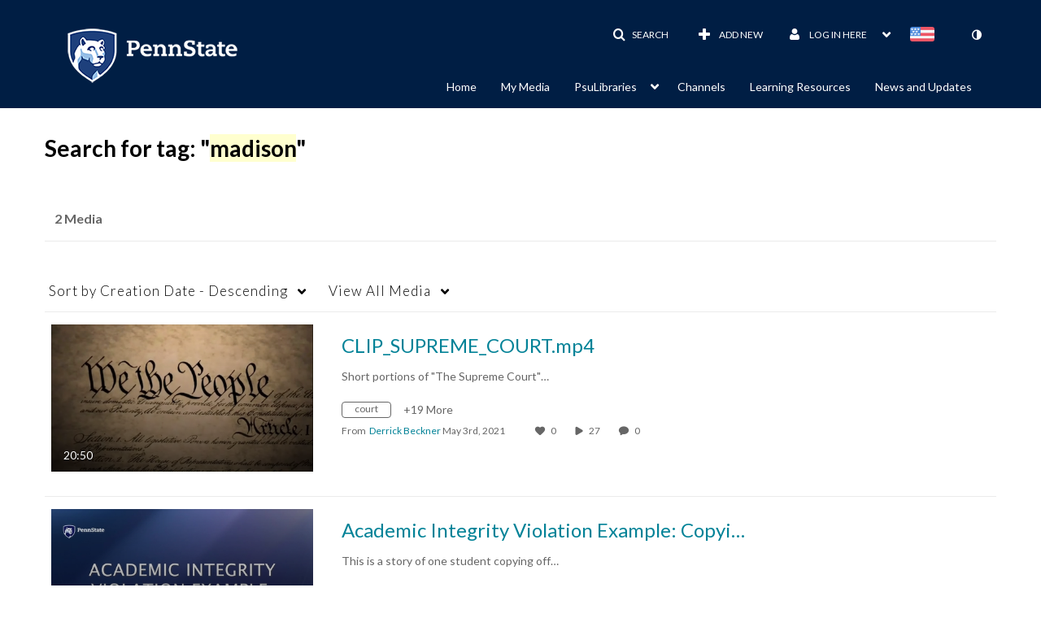

--- FILE ---
content_type: text/css;charset=UTF-8
request_url: https://cfvod.kaltura.com/p/2356971/sp/235697100/raw/entry_id/1_z195jvsk/version/100001/direct_serve/1/upload-add.css
body_size: 3604
content:
@charset "UTF-8";
/*
psu.mediaspace.kaltura.com
Custom CSS Document

created by Jack Sharon 11/3/2023
applied via Cssupload module on 11/3/2023
 
*/
/*adminEmbed module - Do not display the share icon to the left of the Standard Embed button - JAS 3/10/2025 */
.nav-tabs [class^="icon-"], .nav-pills [class^="icon-"], .nav-tabs [class*=" icon-"], .nav-pills [class*=" icon-"], .nav-tabs [class^="icon-"].icon-large, .nav-pills [class^="icon-"].icon-large, .nav-tabs [class*=" icon-"].icon-large, .nav-pills [class*=" icon-"].icon-large {
    line-height: .9em;
    display: none;
}

/* PSU-IT-AC - Do not display the Verbit Captioning Categories in hoirizontal navigation - JAS 11/3/2023 */
a#menu-PSU-IT-ACCaptioning-btn.dropdown-toggle {
    display: none;
}

/* PSU-UP-IST - Do not display the Verbit Captioning Categories in hoirizontal navigation - JAS 11/3/2023 */
a#menu-PSU-UP-ISTCaptioning-btn.dropdown-toggle {
    display: none;
}
/* Do not display the Verbit Captioning Categories in vertical navigation - JAS 11/3/2023
a.dropdown-toggle.navbar-link.dd-parent-a {
	display: none;
}
*/
/* Commented out Navigation sub-categories from displaying right-justified - JAS 11/3/2023 */
#header #horizontalMenu {
    width: 80%;
#   text-align: right !important;
    max-width: 100%;
	float: right;
    margin-top: -2em;
}

#header .smallLogo {
    max-height: 50px;
    max-width: 100%;
    margin: auto;
}


#header .menu-trigger .navbar .nav {
	float: right !important;
	margin-left: 1em;
	right: 0 !important;
}

.navbar-inner {
	background-color: #001E44!important;
}
.navbar .nav {
	float: right !important;
	margin-left: 2em;
	margin-right: 0;
	right: 0 !important;
}

#footer .container {
	width: 100% !important;
	padding-top: 0 !important;
}
.psu-footer {
	display: block;
	background-color: #001E44;
	width: 100%
}


.psu-footer-container{
    max-width: 1200px;
    position: relative;
    overflow: hidden;
    margin-left: auto;
    margin-right: auto;
    padding: 1em;
	
}

.psu-footer p {color: #fff;}

.psu-footer a{
    color: #fff;
	cursor: pointer;
}

.psu-footer a:hover {
    color: #fff;
	text-decoration: underline;
	cursor: pointer;
}

.psu-footer ul {
   	margin-bottom:1em;
    padding: 0;
	margin-left:0;
 }
.psu-footer ul li {
    display: inline-block;
    padding-right: 5px;
    margin-left: 0;
}

.footer-left {
    float: left;
    text-align: left;
    width: auto;
    line-height: 100%;
    margin-bottom:5px;
    display: inline-block;
    padding-top: 10px;
    font-size: .9em; 
    color: #fff;
       
}

@media screen and (max-width: 740px){
   .psu-footer .footer-left {
    	text-align: center;
       	width: 100%;
        color: #fff;
    }
}


.footer-right {
	float: right;
    text-align: right;
    width: auto;
    line-height: 100%;
    margin-bottom:5px;
    display: inline-block;
    padding-top: 10px;
    color: #fff;
    font-size: .9em; 
	
}


@media screen and (max-width: 740px){
   .psu-footer .footer-right {
          text-align: center;
          width: 100%;
    }
}


.footer-logo {
    float: left;
    max-width: 160px;
    margin-right: 2em;
    display: inline-block;
    padding-top:10px;
}


@media screen and (max-width: 740px){
   .footer-logo {
        float: none;
        text-align: center;
        max-width: 100%;
        margin-left: auto;
        margin-right: auto;
        display: block;
 }
.footer-logo img {
    max-width: 160px;
    }
}

@media screen and (max-width: 767px) {
	#header .smallLogo {
    float: left;
    max-width: 100% !important;
    max-height: 100px !important;
    margin-top: 10px;
	}
}


--- FILE ---
content_type: text/plain;charset=UTF-8
request_url: https://psu.mediaspace.kaltura.com/user/get-details?format=ajax&_=1769902633326
body_size: 574
content:
{"content":[{"target":"#userMobileMenuDisplayName, #userMenuDisplayName","action":"replace","content":"Log in here <b class=\"caret\"><\/b>"}],"script":"$(\"body\").trigger(\"userDetailsPopulated\");;document.querySelector(\"meta[name=xsrf-ajax-nonce]\").setAttribute(\"content\", \"[base64]\");;if (typeof KApps != \"undefined\" && typeof KApps.Accessibility != \"undefined\") {KApps.Accessibility.applySelectedMode();}"}